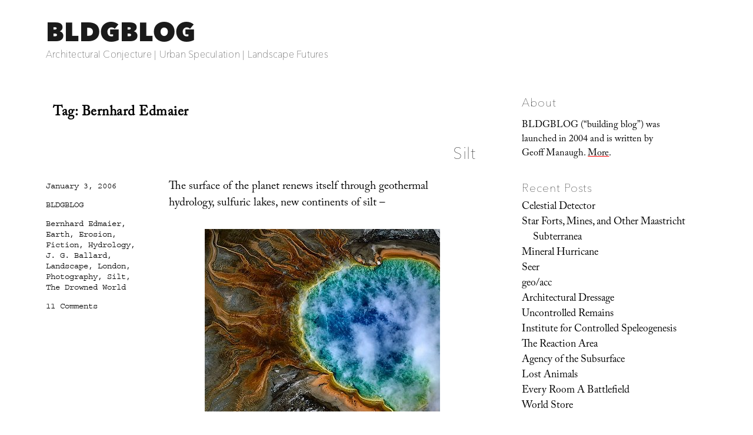

--- FILE ---
content_type: text/html; charset=UTF-8
request_url: https://bldgblog.com/tag/bernhard-edmaier/
body_size: 15111
content:
<!DOCTYPE html>
<html lang="en-US" class="no-js">
<head>
	<meta charset="UTF-8">
	<meta name="viewport" content="width=device-width, initial-scale=1.0">
	<link rel="profile" href="https://gmpg.org/xfn/11">
		<script>
(function(html){html.className = html.className.replace(/\bno-js\b/,'js')})(document.documentElement);
//# sourceURL=twentysixteen_javascript_detection
</script>
<link media="all" href="https://bldgblog.com/wp-content/cache/autoptimize/css/autoptimize_653bb592496213dd9392916577781770.css" rel="stylesheet"><title>Bernhard Edmaier &#8211; BLDGBLOG</title>
<meta name='robots' content='max-image-preview:large' />
<link rel='dns-prefetch' href='//stats.wp.com' />
<link rel='dns-prefetch' href='//fonts.googleapis.com' />
<link rel='dns-prefetch' href='//v0.wordpress.com' />
<link rel='preconnect' href='//i0.wp.com' />
<link rel="alternate" type="application/rss+xml" title="BLDGBLOG &raquo; Feed" href="https://bldgblog.com/feed/" />
<link rel="alternate" type="application/rss+xml" title="BLDGBLOG &raquo; Comments Feed" href="https://bldgblog.com/comments/feed/" />
<link rel="alternate" type="application/rss+xml" title="BLDGBLOG &raquo; Bernhard Edmaier Tag Feed" href="https://bldgblog.com/tag/bernhard-edmaier/feed/" />
<style id='wp-img-auto-sizes-contain-inline-css'>
img:is([sizes=auto i],[sizes^="auto," i]){contain-intrinsic-size:3000px 1500px}
/*# sourceURL=wp-img-auto-sizes-contain-inline-css */
</style>

<style id='wp-emoji-styles-inline-css'>

	img.wp-smiley, img.emoji {
		display: inline !important;
		border: none !important;
		box-shadow: none !important;
		height: 1em !important;
		width: 1em !important;
		margin: 0 0.07em !important;
		vertical-align: -0.1em !important;
		background: none !important;
		padding: 0 !important;
	}
/*# sourceURL=wp-emoji-styles-inline-css */
</style>
<style id='wp-block-library-inline-css'>
:root{--wp-block-synced-color:#7a00df;--wp-block-synced-color--rgb:122,0,223;--wp-bound-block-color:var(--wp-block-synced-color);--wp-editor-canvas-background:#ddd;--wp-admin-theme-color:#007cba;--wp-admin-theme-color--rgb:0,124,186;--wp-admin-theme-color-darker-10:#006ba1;--wp-admin-theme-color-darker-10--rgb:0,107,160.5;--wp-admin-theme-color-darker-20:#005a87;--wp-admin-theme-color-darker-20--rgb:0,90,135;--wp-admin-border-width-focus:2px}@media (min-resolution:192dpi){:root{--wp-admin-border-width-focus:1.5px}}.wp-element-button{cursor:pointer}:root .has-very-light-gray-background-color{background-color:#eee}:root .has-very-dark-gray-background-color{background-color:#313131}:root .has-very-light-gray-color{color:#eee}:root .has-very-dark-gray-color{color:#313131}:root .has-vivid-green-cyan-to-vivid-cyan-blue-gradient-background{background:linear-gradient(135deg,#00d084,#0693e3)}:root .has-purple-crush-gradient-background{background:linear-gradient(135deg,#34e2e4,#4721fb 50%,#ab1dfe)}:root .has-hazy-dawn-gradient-background{background:linear-gradient(135deg,#faaca8,#dad0ec)}:root .has-subdued-olive-gradient-background{background:linear-gradient(135deg,#fafae1,#67a671)}:root .has-atomic-cream-gradient-background{background:linear-gradient(135deg,#fdd79a,#004a59)}:root .has-nightshade-gradient-background{background:linear-gradient(135deg,#330968,#31cdcf)}:root .has-midnight-gradient-background{background:linear-gradient(135deg,#020381,#2874fc)}:root{--wp--preset--font-size--normal:16px;--wp--preset--font-size--huge:42px}.has-regular-font-size{font-size:1em}.has-larger-font-size{font-size:2.625em}.has-normal-font-size{font-size:var(--wp--preset--font-size--normal)}.has-huge-font-size{font-size:var(--wp--preset--font-size--huge)}.has-text-align-center{text-align:center}.has-text-align-left{text-align:left}.has-text-align-right{text-align:right}.has-fit-text{white-space:nowrap!important}#end-resizable-editor-section{display:none}.aligncenter{clear:both}.items-justified-left{justify-content:flex-start}.items-justified-center{justify-content:center}.items-justified-right{justify-content:flex-end}.items-justified-space-between{justify-content:space-between}.screen-reader-text{border:0;clip-path:inset(50%);height:1px;margin:-1px;overflow:hidden;padding:0;position:absolute;width:1px;word-wrap:normal!important}.screen-reader-text:focus{background-color:#ddd;clip-path:none;color:#444;display:block;font-size:1em;height:auto;left:5px;line-height:normal;padding:15px 23px 14px;text-decoration:none;top:5px;width:auto;z-index:100000}html :where(.has-border-color){border-style:solid}html :where([style*=border-top-color]){border-top-style:solid}html :where([style*=border-right-color]){border-right-style:solid}html :where([style*=border-bottom-color]){border-bottom-style:solid}html :where([style*=border-left-color]){border-left-style:solid}html :where([style*=border-width]){border-style:solid}html :where([style*=border-top-width]){border-top-style:solid}html :where([style*=border-right-width]){border-right-style:solid}html :where([style*=border-bottom-width]){border-bottom-style:solid}html :where([style*=border-left-width]){border-left-style:solid}html :where(img[class*=wp-image-]){height:auto;max-width:100%}:where(figure){margin:0 0 1em}html :where(.is-position-sticky){--wp-admin--admin-bar--position-offset:var(--wp-admin--admin-bar--height,0px)}@media screen and (max-width:600px){html :where(.is-position-sticky){--wp-admin--admin-bar--position-offset:0px}}

/*# sourceURL=wp-block-library-inline-css */
</style><style id='wp-block-image-inline-css'>
.wp-block-image>a,.wp-block-image>figure>a{display:inline-block}.wp-block-image img{box-sizing:border-box;height:auto;max-width:100%;vertical-align:bottom}@media not (prefers-reduced-motion){.wp-block-image img.hide{visibility:hidden}.wp-block-image img.show{animation:show-content-image .4s}}.wp-block-image[style*=border-radius] img,.wp-block-image[style*=border-radius]>a{border-radius:inherit}.wp-block-image.has-custom-border img{box-sizing:border-box}.wp-block-image.aligncenter{text-align:center}.wp-block-image.alignfull>a,.wp-block-image.alignwide>a{width:100%}.wp-block-image.alignfull img,.wp-block-image.alignwide img{height:auto;width:100%}.wp-block-image .aligncenter,.wp-block-image .alignleft,.wp-block-image .alignright,.wp-block-image.aligncenter,.wp-block-image.alignleft,.wp-block-image.alignright{display:table}.wp-block-image .aligncenter>figcaption,.wp-block-image .alignleft>figcaption,.wp-block-image .alignright>figcaption,.wp-block-image.aligncenter>figcaption,.wp-block-image.alignleft>figcaption,.wp-block-image.alignright>figcaption{caption-side:bottom;display:table-caption}.wp-block-image .alignleft{float:left;margin:.5em 1em .5em 0}.wp-block-image .alignright{float:right;margin:.5em 0 .5em 1em}.wp-block-image .aligncenter{margin-left:auto;margin-right:auto}.wp-block-image :where(figcaption){margin-bottom:1em;margin-top:.5em}.wp-block-image.is-style-circle-mask img{border-radius:9999px}@supports ((-webkit-mask-image:none) or (mask-image:none)) or (-webkit-mask-image:none){.wp-block-image.is-style-circle-mask img{border-radius:0;-webkit-mask-image:url('data:image/svg+xml;utf8,<svg viewBox="0 0 100 100" xmlns="http://www.w3.org/2000/svg"><circle cx="50" cy="50" r="50"/></svg>');mask-image:url('data:image/svg+xml;utf8,<svg viewBox="0 0 100 100" xmlns="http://www.w3.org/2000/svg"><circle cx="50" cy="50" r="50"/></svg>');mask-mode:alpha;-webkit-mask-position:center;mask-position:center;-webkit-mask-repeat:no-repeat;mask-repeat:no-repeat;-webkit-mask-size:contain;mask-size:contain}}:root :where(.wp-block-image.is-style-rounded img,.wp-block-image .is-style-rounded img){border-radius:9999px}.wp-block-image figure{margin:0}.wp-lightbox-container{display:flex;flex-direction:column;position:relative}.wp-lightbox-container img{cursor:zoom-in}.wp-lightbox-container img:hover+button{opacity:1}.wp-lightbox-container button{align-items:center;backdrop-filter:blur(16px) saturate(180%);background-color:#5a5a5a40;border:none;border-radius:4px;cursor:zoom-in;display:flex;height:20px;justify-content:center;opacity:0;padding:0;position:absolute;right:16px;text-align:center;top:16px;width:20px;z-index:100}@media not (prefers-reduced-motion){.wp-lightbox-container button{transition:opacity .2s ease}}.wp-lightbox-container button:focus-visible{outline:3px auto #5a5a5a40;outline:3px auto -webkit-focus-ring-color;outline-offset:3px}.wp-lightbox-container button:hover{cursor:pointer;opacity:1}.wp-lightbox-container button:focus{opacity:1}.wp-lightbox-container button:focus,.wp-lightbox-container button:hover,.wp-lightbox-container button:not(:hover):not(:active):not(.has-background){background-color:#5a5a5a40;border:none}.wp-lightbox-overlay{box-sizing:border-box;cursor:zoom-out;height:100vh;left:0;overflow:hidden;position:fixed;top:0;visibility:hidden;width:100%;z-index:100000}.wp-lightbox-overlay .close-button{align-items:center;cursor:pointer;display:flex;justify-content:center;min-height:40px;min-width:40px;padding:0;position:absolute;right:calc(env(safe-area-inset-right) + 16px);top:calc(env(safe-area-inset-top) + 16px);z-index:5000000}.wp-lightbox-overlay .close-button:focus,.wp-lightbox-overlay .close-button:hover,.wp-lightbox-overlay .close-button:not(:hover):not(:active):not(.has-background){background:none;border:none}.wp-lightbox-overlay .lightbox-image-container{height:var(--wp--lightbox-container-height);left:50%;overflow:hidden;position:absolute;top:50%;transform:translate(-50%,-50%);transform-origin:top left;width:var(--wp--lightbox-container-width);z-index:9999999999}.wp-lightbox-overlay .wp-block-image{align-items:center;box-sizing:border-box;display:flex;height:100%;justify-content:center;margin:0;position:relative;transform-origin:0 0;width:100%;z-index:3000000}.wp-lightbox-overlay .wp-block-image img{height:var(--wp--lightbox-image-height);min-height:var(--wp--lightbox-image-height);min-width:var(--wp--lightbox-image-width);width:var(--wp--lightbox-image-width)}.wp-lightbox-overlay .wp-block-image figcaption{display:none}.wp-lightbox-overlay button{background:none;border:none}.wp-lightbox-overlay .scrim{background-color:#fff;height:100%;opacity:.9;position:absolute;width:100%;z-index:2000000}.wp-lightbox-overlay.active{visibility:visible}@media not (prefers-reduced-motion){.wp-lightbox-overlay.active{animation:turn-on-visibility .25s both}.wp-lightbox-overlay.active img{animation:turn-on-visibility .35s both}.wp-lightbox-overlay.show-closing-animation:not(.active){animation:turn-off-visibility .35s both}.wp-lightbox-overlay.show-closing-animation:not(.active) img{animation:turn-off-visibility .25s both}.wp-lightbox-overlay.zoom.active{animation:none;opacity:1;visibility:visible}.wp-lightbox-overlay.zoom.active .lightbox-image-container{animation:lightbox-zoom-in .4s}.wp-lightbox-overlay.zoom.active .lightbox-image-container img{animation:none}.wp-lightbox-overlay.zoom.active .scrim{animation:turn-on-visibility .4s forwards}.wp-lightbox-overlay.zoom.show-closing-animation:not(.active){animation:none}.wp-lightbox-overlay.zoom.show-closing-animation:not(.active) .lightbox-image-container{animation:lightbox-zoom-out .4s}.wp-lightbox-overlay.zoom.show-closing-animation:not(.active) .lightbox-image-container img{animation:none}.wp-lightbox-overlay.zoom.show-closing-animation:not(.active) .scrim{animation:turn-off-visibility .4s forwards}}@keyframes show-content-image{0%{visibility:hidden}99%{visibility:hidden}to{visibility:visible}}@keyframes turn-on-visibility{0%{opacity:0}to{opacity:1}}@keyframes turn-off-visibility{0%{opacity:1;visibility:visible}99%{opacity:0;visibility:visible}to{opacity:0;visibility:hidden}}@keyframes lightbox-zoom-in{0%{transform:translate(calc((-100vw + var(--wp--lightbox-scrollbar-width))/2 + var(--wp--lightbox-initial-left-position)),calc(-50vh + var(--wp--lightbox-initial-top-position))) scale(var(--wp--lightbox-scale))}to{transform:translate(-50%,-50%) scale(1)}}@keyframes lightbox-zoom-out{0%{transform:translate(-50%,-50%) scale(1);visibility:visible}99%{visibility:visible}to{transform:translate(calc((-100vw + var(--wp--lightbox-scrollbar-width))/2 + var(--wp--lightbox-initial-left-position)),calc(-50vh + var(--wp--lightbox-initial-top-position))) scale(var(--wp--lightbox-scale));visibility:hidden}}
/*# sourceURL=https://bldgblog.com/wp-includes/blocks/image/style.min.css */
</style>
<style id='wp-block-image-theme-inline-css'>
:root :where(.wp-block-image figcaption){color:#555;font-size:13px;text-align:center}.is-dark-theme :root :where(.wp-block-image figcaption){color:#ffffffa6}.wp-block-image{margin:0 0 1em}
/*# sourceURL=https://bldgblog.com/wp-includes/blocks/image/theme.min.css */
</style>
<style id='global-styles-inline-css'>
:root{--wp--preset--aspect-ratio--square: 1;--wp--preset--aspect-ratio--4-3: 4/3;--wp--preset--aspect-ratio--3-4: 3/4;--wp--preset--aspect-ratio--3-2: 3/2;--wp--preset--aspect-ratio--2-3: 2/3;--wp--preset--aspect-ratio--16-9: 16/9;--wp--preset--aspect-ratio--9-16: 9/16;--wp--preset--color--black: #000000;--wp--preset--color--cyan-bluish-gray: #abb8c3;--wp--preset--color--white: #fff;--wp--preset--color--pale-pink: #f78da7;--wp--preset--color--vivid-red: #cf2e2e;--wp--preset--color--luminous-vivid-orange: #ff6900;--wp--preset--color--luminous-vivid-amber: #fcb900;--wp--preset--color--light-green-cyan: #7bdcb5;--wp--preset--color--vivid-green-cyan: #00d084;--wp--preset--color--pale-cyan-blue: #8ed1fc;--wp--preset--color--vivid-cyan-blue: #0693e3;--wp--preset--color--vivid-purple: #9b51e0;--wp--preset--color--dark-gray: #1a1a1a;--wp--preset--color--medium-gray: #686868;--wp--preset--color--light-gray: #e5e5e5;--wp--preset--color--blue-gray: #4d545c;--wp--preset--color--bright-blue: #007acc;--wp--preset--color--light-blue: #9adffd;--wp--preset--color--dark-brown: #402b30;--wp--preset--color--medium-brown: #774e24;--wp--preset--color--dark-red: #640c1f;--wp--preset--color--bright-red: #ff675f;--wp--preset--color--yellow: #ffef8e;--wp--preset--gradient--vivid-cyan-blue-to-vivid-purple: linear-gradient(135deg,rgb(6,147,227) 0%,rgb(155,81,224) 100%);--wp--preset--gradient--light-green-cyan-to-vivid-green-cyan: linear-gradient(135deg,rgb(122,220,180) 0%,rgb(0,208,130) 100%);--wp--preset--gradient--luminous-vivid-amber-to-luminous-vivid-orange: linear-gradient(135deg,rgb(252,185,0) 0%,rgb(255,105,0) 100%);--wp--preset--gradient--luminous-vivid-orange-to-vivid-red: linear-gradient(135deg,rgb(255,105,0) 0%,rgb(207,46,46) 100%);--wp--preset--gradient--very-light-gray-to-cyan-bluish-gray: linear-gradient(135deg,rgb(238,238,238) 0%,rgb(169,184,195) 100%);--wp--preset--gradient--cool-to-warm-spectrum: linear-gradient(135deg,rgb(74,234,220) 0%,rgb(151,120,209) 20%,rgb(207,42,186) 40%,rgb(238,44,130) 60%,rgb(251,105,98) 80%,rgb(254,248,76) 100%);--wp--preset--gradient--blush-light-purple: linear-gradient(135deg,rgb(255,206,236) 0%,rgb(152,150,240) 100%);--wp--preset--gradient--blush-bordeaux: linear-gradient(135deg,rgb(254,205,165) 0%,rgb(254,45,45) 50%,rgb(107,0,62) 100%);--wp--preset--gradient--luminous-dusk: linear-gradient(135deg,rgb(255,203,112) 0%,rgb(199,81,192) 50%,rgb(65,88,208) 100%);--wp--preset--gradient--pale-ocean: linear-gradient(135deg,rgb(255,245,203) 0%,rgb(182,227,212) 50%,rgb(51,167,181) 100%);--wp--preset--gradient--electric-grass: linear-gradient(135deg,rgb(202,248,128) 0%,rgb(113,206,126) 100%);--wp--preset--gradient--midnight: linear-gradient(135deg,rgb(2,3,129) 0%,rgb(40,116,252) 100%);--wp--preset--font-size--small: 13px;--wp--preset--font-size--medium: 20px;--wp--preset--font-size--large: 36px;--wp--preset--font-size--x-large: 42px;--wp--preset--spacing--20: 0.44rem;--wp--preset--spacing--30: 0.67rem;--wp--preset--spacing--40: 1rem;--wp--preset--spacing--50: 1.5rem;--wp--preset--spacing--60: 2.25rem;--wp--preset--spacing--70: 3.38rem;--wp--preset--spacing--80: 5.06rem;--wp--preset--shadow--natural: 6px 6px 9px rgba(0, 0, 0, 0.2);--wp--preset--shadow--deep: 12px 12px 50px rgba(0, 0, 0, 0.4);--wp--preset--shadow--sharp: 6px 6px 0px rgba(0, 0, 0, 0.2);--wp--preset--shadow--outlined: 6px 6px 0px -3px rgb(255, 255, 255), 6px 6px rgb(0, 0, 0);--wp--preset--shadow--crisp: 6px 6px 0px rgb(0, 0, 0);}:where(.is-layout-flex){gap: 0.5em;}:where(.is-layout-grid){gap: 0.5em;}body .is-layout-flex{display: flex;}.is-layout-flex{flex-wrap: wrap;align-items: center;}.is-layout-flex > :is(*, div){margin: 0;}body .is-layout-grid{display: grid;}.is-layout-grid > :is(*, div){margin: 0;}:where(.wp-block-columns.is-layout-flex){gap: 2em;}:where(.wp-block-columns.is-layout-grid){gap: 2em;}:where(.wp-block-post-template.is-layout-flex){gap: 1.25em;}:where(.wp-block-post-template.is-layout-grid){gap: 1.25em;}.has-black-color{color: var(--wp--preset--color--black) !important;}.has-cyan-bluish-gray-color{color: var(--wp--preset--color--cyan-bluish-gray) !important;}.has-white-color{color: var(--wp--preset--color--white) !important;}.has-pale-pink-color{color: var(--wp--preset--color--pale-pink) !important;}.has-vivid-red-color{color: var(--wp--preset--color--vivid-red) !important;}.has-luminous-vivid-orange-color{color: var(--wp--preset--color--luminous-vivid-orange) !important;}.has-luminous-vivid-amber-color{color: var(--wp--preset--color--luminous-vivid-amber) !important;}.has-light-green-cyan-color{color: var(--wp--preset--color--light-green-cyan) !important;}.has-vivid-green-cyan-color{color: var(--wp--preset--color--vivid-green-cyan) !important;}.has-pale-cyan-blue-color{color: var(--wp--preset--color--pale-cyan-blue) !important;}.has-vivid-cyan-blue-color{color: var(--wp--preset--color--vivid-cyan-blue) !important;}.has-vivid-purple-color{color: var(--wp--preset--color--vivid-purple) !important;}.has-black-background-color{background-color: var(--wp--preset--color--black) !important;}.has-cyan-bluish-gray-background-color{background-color: var(--wp--preset--color--cyan-bluish-gray) !important;}.has-white-background-color{background-color: var(--wp--preset--color--white) !important;}.has-pale-pink-background-color{background-color: var(--wp--preset--color--pale-pink) !important;}.has-vivid-red-background-color{background-color: var(--wp--preset--color--vivid-red) !important;}.has-luminous-vivid-orange-background-color{background-color: var(--wp--preset--color--luminous-vivid-orange) !important;}.has-luminous-vivid-amber-background-color{background-color: var(--wp--preset--color--luminous-vivid-amber) !important;}.has-light-green-cyan-background-color{background-color: var(--wp--preset--color--light-green-cyan) !important;}.has-vivid-green-cyan-background-color{background-color: var(--wp--preset--color--vivid-green-cyan) !important;}.has-pale-cyan-blue-background-color{background-color: var(--wp--preset--color--pale-cyan-blue) !important;}.has-vivid-cyan-blue-background-color{background-color: var(--wp--preset--color--vivid-cyan-blue) !important;}.has-vivid-purple-background-color{background-color: var(--wp--preset--color--vivid-purple) !important;}.has-black-border-color{border-color: var(--wp--preset--color--black) !important;}.has-cyan-bluish-gray-border-color{border-color: var(--wp--preset--color--cyan-bluish-gray) !important;}.has-white-border-color{border-color: var(--wp--preset--color--white) !important;}.has-pale-pink-border-color{border-color: var(--wp--preset--color--pale-pink) !important;}.has-vivid-red-border-color{border-color: var(--wp--preset--color--vivid-red) !important;}.has-luminous-vivid-orange-border-color{border-color: var(--wp--preset--color--luminous-vivid-orange) !important;}.has-luminous-vivid-amber-border-color{border-color: var(--wp--preset--color--luminous-vivid-amber) !important;}.has-light-green-cyan-border-color{border-color: var(--wp--preset--color--light-green-cyan) !important;}.has-vivid-green-cyan-border-color{border-color: var(--wp--preset--color--vivid-green-cyan) !important;}.has-pale-cyan-blue-border-color{border-color: var(--wp--preset--color--pale-cyan-blue) !important;}.has-vivid-cyan-blue-border-color{border-color: var(--wp--preset--color--vivid-cyan-blue) !important;}.has-vivid-purple-border-color{border-color: var(--wp--preset--color--vivid-purple) !important;}.has-vivid-cyan-blue-to-vivid-purple-gradient-background{background: var(--wp--preset--gradient--vivid-cyan-blue-to-vivid-purple) !important;}.has-light-green-cyan-to-vivid-green-cyan-gradient-background{background: var(--wp--preset--gradient--light-green-cyan-to-vivid-green-cyan) !important;}.has-luminous-vivid-amber-to-luminous-vivid-orange-gradient-background{background: var(--wp--preset--gradient--luminous-vivid-amber-to-luminous-vivid-orange) !important;}.has-luminous-vivid-orange-to-vivid-red-gradient-background{background: var(--wp--preset--gradient--luminous-vivid-orange-to-vivid-red) !important;}.has-very-light-gray-to-cyan-bluish-gray-gradient-background{background: var(--wp--preset--gradient--very-light-gray-to-cyan-bluish-gray) !important;}.has-cool-to-warm-spectrum-gradient-background{background: var(--wp--preset--gradient--cool-to-warm-spectrum) !important;}.has-blush-light-purple-gradient-background{background: var(--wp--preset--gradient--blush-light-purple) !important;}.has-blush-bordeaux-gradient-background{background: var(--wp--preset--gradient--blush-bordeaux) !important;}.has-luminous-dusk-gradient-background{background: var(--wp--preset--gradient--luminous-dusk) !important;}.has-pale-ocean-gradient-background{background: var(--wp--preset--gradient--pale-ocean) !important;}.has-electric-grass-gradient-background{background: var(--wp--preset--gradient--electric-grass) !important;}.has-midnight-gradient-background{background: var(--wp--preset--gradient--midnight) !important;}.has-small-font-size{font-size: var(--wp--preset--font-size--small) !important;}.has-medium-font-size{font-size: var(--wp--preset--font-size--medium) !important;}.has-large-font-size{font-size: var(--wp--preset--font-size--large) !important;}.has-x-large-font-size{font-size: var(--wp--preset--font-size--x-large) !important;}
/*# sourceURL=global-styles-inline-css */
</style>

<style id='classic-theme-styles-inline-css'>
/*! This file is auto-generated */
.wp-block-button__link{color:#fff;background-color:#32373c;border-radius:9999px;box-shadow:none;text-decoration:none;padding:calc(.667em + 2px) calc(1.333em + 2px);font-size:1.125em}.wp-block-file__button{background:#32373c;color:#fff;text-decoration:none}
/*# sourceURL=/wp-includes/css/classic-themes.min.css */
</style>


<link rel='stylesheet' id='sorts-mill-goudy-css' href='https://fonts.googleapis.com/css?family=Sorts+Mill+Goudy%3A400%2C400italic&#038;ver=6.9' media='all' />
<link rel='stylesheet' id='eb-garamond-css' href='https://fonts.googleapis.com/css?family=EB+Garamond&#038;ver=6.9' media='all' />
<link rel='stylesheet' id='merriweather-css' href='https://fonts.googleapis.com/css?family=Merriweather&#038;ver=6.9' media='all' />





<script src="https://bldgblog.com/wp-includes/js/jquery/jquery.min.js?ver=3.7.1" id="jquery-core-js"></script>
<script src="https://bldgblog.com/wp-includes/js/jquery/jquery-migrate.min.js?ver=3.4.1" id="jquery-migrate-js"></script>
<script id="twentysixteen-script-js-extra">
var screenReaderText = {"expand":"expand child menu","collapse":"collapse child menu"};
//# sourceURL=twentysixteen-script-js-extra
</script>

<link rel="https://api.w.org/" href="https://bldgblog.com/wp-json/" /><link rel="alternate" title="JSON" type="application/json" href="https://bldgblog.com/wp-json/wp/v2/tags/373" /><link rel="EditURI" type="application/rsd+xml" title="RSD" href="https://bldgblog.com/xmlrpc.php?rsd" />
<meta name="generator" content="WordPress 6.9" />

		<!-- GA Google Analytics @ https://m0n.co/ga -->
		<script>
			(function(i,s,o,g,r,a,m){i['GoogleAnalyticsObject']=r;i[r]=i[r]||function(){
			(i[r].q=i[r].q||[]).push(arguments)},i[r].l=1*new Date();a=s.createElement(o),
			m=s.getElementsByTagName(o)[0];a.async=1;a.src=g;m.parentNode.insertBefore(a,m)
			})(window,document,'script','https://www.google-analytics.com/analytics.js','ga');
			ga('create', 'UA-12149034-2', 'auto');
			ga('send', 'pageview');
		</script>

		<style>img#wpstats{display:none}</style>
		<style>.recentcomments a{display:inline !important;padding:0 !important;margin:0 !important;}</style><style id="custom-background-css">
body.custom-background { background-color: #ffffff; }
</style>
	
<!-- Jetpack Open Graph Tags -->
<meta property="og:type" content="website" />
<meta property="og:title" content="Bernhard Edmaier &#8211; BLDGBLOG" />
<meta property="og:url" content="https://bldgblog.com/tag/bernhard-edmaier/" />
<meta property="og:site_name" content="BLDGBLOG" />
<meta property="og:image" content="https://i0.wp.com/bldgblog.com/wp-content/uploads/2015/12/cropped-bldgblog-logosq-1.jpg?fit=512%2C512&#038;ssl=1" />
<meta property="og:image:width" content="512" />
<meta property="og:image:height" content="512" />
<meta property="og:image:alt" content="" />
<meta property="og:locale" content="en_US" />

<!-- End Jetpack Open Graph Tags -->
<link rel="icon" href="https://i0.wp.com/bldgblog.com/wp-content/uploads/2015/12/cropped-bldgblog-logosq-1.jpg?fit=32%2C32&#038;ssl=1" sizes="32x32" />
<link rel="icon" href="https://i0.wp.com/bldgblog.com/wp-content/uploads/2015/12/cropped-bldgblog-logosq-1.jpg?fit=192%2C192&#038;ssl=1" sizes="192x192" />
<link rel="apple-touch-icon" href="https://i0.wp.com/bldgblog.com/wp-content/uploads/2015/12/cropped-bldgblog-logosq-1.jpg?fit=180%2C180&#038;ssl=1" />
<meta name="msapplication-TileImage" content="https://i0.wp.com/bldgblog.com/wp-content/uploads/2015/12/cropped-bldgblog-logosq-1.jpg?fit=270%2C270&#038;ssl=1" />
<!-- BEGIN Adobe Fonts for WordPress --><script>
  (function(d) {
    var config = {
      kitId: 'gwa4cun',
      scriptTimeout: 3000,
      async: true
    },
    h=d.documentElement,t=setTimeout(function(){h.className=h.className.replace(/\bwf-loading\b/g,"")+" wf-inactive";},config.scriptTimeout),tk=d.createElement("script"),f=false,s=d.getElementsByTagName("script")[0],a;h.className+=" wf-loading";tk.src='https://use.typekit.net/'+config.kitId+'.js';tk.async=true;tk.onload=tk.onreadystatechange=function(){a=this.readyState;if(f||a&&a!="complete"&&a!="loaded")return;f=true;clearTimeout(t);try{Typekit.load(config)}catch(e){}};s.parentNode.insertBefore(tk,s)
  })(document);
</script><style type='text/css'>a {
text-decoration: none;
}</style><!-- END Adobe Fonts for WordPress --><script src="https://bldgblog.com/wp-content/cache/autoptimize/js/autoptimize_35f668044e78518a13a765342cfae445.js"></script></head>

<body class="archive tag tag-bernhard-edmaier tag-373 custom-background wp-embed-responsive wp-theme-twentysixteen wp-child-theme-bldgblog hfeed">
<div id="page" class="site">
	<div class="site-inner">
		<a class="skip-link screen-reader-text" href="#content">
			Skip to content		</a>

		<header id="masthead" class="site-header">
			<div class="site-header-main">
				<div class="site-branding">
											<p class="site-title"><a href="https://bldgblog.com/" rel="home" >BLDGBLOG</a></p>
												<p class="site-description">Architectural Conjecture  |  Urban Speculation  |  Landscape Futures</p>
									</div><!-- .site-branding -->

							</div><!-- .site-header-main -->

					</header><!-- .site-header -->

		<div id="content" class="site-content">

	<div id="primary" class="content-area">
		<main id="main" class="site-main">

		
			<header class="page-header">
				<h1 class="page-title">Tag: <span>Bernhard Edmaier</span></h1>			</header><!-- .page-header -->

			
<article id="post-14072" class="post-14072 post type-post status-publish format-standard hentry category-uncategorized tag-bernhard-edmaier tag-earth tag-erosion tag-fiction tag-hydrology tag-j-g-ballard tag-landscape tag-london tag-photography tag-silt tag-the-drowned-world">
	<header class="entry-header">
		
		<h2 class="entry-title"><a href="https://bldgblog.com/2006/01/silt/" rel="bookmark">Silt</a></h2>	</header><!-- .entry-header -->

	
	
	<div class="entry-content">
		<p>The surface of the planet renews itself through geothermal hydrology, sulfuric lakes, new continents of silt – </p>
<p><img decoding="async" style="display:block; margin:0px auto 10px; text-align:center;" src="/wp-content/uploads/2006/01/26_450x450.jpg" border="0" alt="" /><img decoding="async" style="display:block; margin:0px auto 10px; text-align:center;" src="/wp-content/uploads/2006/01/105_400x400.jpg" border="0" alt="" /><img decoding="async" style="display:block; margin:0px auto 10px; text-align:center;" src="/wp-content/uploads/2006/01/99_400x400.jpg" border="0" alt="" /><br />– as natural acids scour shapes in slow terrains. </p>
<p>These are all photographs by Bernhard Edmaier, whose work can be found on <a href="http://www.geophot.com/"target="_blank">his own website</a> –</p>
<p><img decoding="async" style="display:block; margin:0px auto 10px; text-align:center;" src="/wp-content/uploads/2006/01/82_400x400.jpg" border="0" alt="" /><img decoding="async" style="display:block; margin:0px auto 10px; text-align:center;" src="/wp-content/uploads/2006/01/110_400x400.jpg" border="0" alt="" /><br />– and in the beautiful (if unfortunately named) <a href="http://www.amazon.com/exec/obidos/redirect?link_code=ur2&#038;tag=bldgblog-20&#038;camp=1789&#038;creative=9325&#038;path=http%3A%2F%2Fwww.amazon.com%2Fgp%2Fproduct%2F0714844519%2Fqid%3D1136309862%2Fsr%3D8-1%2Fref%3Dpd_bbs_1%3Fn%3D507846%2526s%3Dbooks%2526v%3Dglance"><i>Earthsong</i></a>.</p>
<p>Meanwhile – though I <a href="https://bldgblog.com/2005/11/tropical-bldg/">repeat myself</a> – these bring to mind J.G. Ballard&#8217;s novel <a href="http://www.amazon.com/exec/obidos/redirect?link_code=ur2&#038;tag=bldgblog-20&#038;camp=1789&#038;creative=9325&#038;path=http://www.amazon.com/gp/product/B000BVJFYU?v=glance%26n=283155%26n=507846%26s=books%26v=glance"target="_blank"><i>The Drowned World</i></a>, with its vision of a flooded, neo-tropical Europe, London become a backed-up toilet full of silt and Jurassic vegetation, &#8220;a nightmare world of competing organic forms returning rapidly to their Paleozoic past.&#8221;</p>
<p>Huge iguanas laze around in the heat. Buildings left and right are collapsing, their lower six floors immersed in polluted seawater, &#8220;miasmic vegetation&#8230; crowding from rooftop to rooftop.&#8221; </p>
<p>The city is fossilizing.</p>
<p>As Ballard writes: &#8220;A few fortified cities defied the rising water-levels and the encroaching jungles, building elaborate sea-walls around their perimeters, but one by one these were breached. Only within the former Arctic and Antarctic Circles was life tolerable.&#8221;</p>
<p>So the story goes that a research biologist is touring this neo-tropical London, boating from hotel to hotel across fetid lagoons, recording the types of plants that infest the city. Meanwhile monsoons are coming up from the south, everyone is dying of skin cancer and no one can sleep. The intensity of the sun&#8217;s radiation is making everything mutate. </p>
<p>In between some eyebrow-raising moments of ridiculous, pop-Nietzschean pseudo-philosophy – the surviving humans find themselves psychologically regressing down the totem pole of evolution toward&#8230; something or other; it&#8217;s all very psychedelic and <i>2001</i> – there are some cool descriptions of these new urban tropics:</p>
<blockquote><p>&#8220;Giant groves of gymnosperms stretched in dense clumps along the rooftops of the submerged buildings, smothering the white rectangular outlines&#8230; Narrow creeks, the canopies overhead turning them into green-lit tunnels, wound away from the larger lagoons, eventually joining the six hundred-yard-wide channels which broadened outwards toward the former suburbs of the city. Everywhere the silt encroached, shoring itself in huge banks against a railway viaduct or crescent of offices, oozing through a submerged arcade&#8230; Many of the smaller lakes were now filled in by the silt, yellow discs of fungus-covered sludge from which a profuse tangle of competing plant forms emerged, walled gardens in an insane Eden.&#8221;</p></blockquote>
<p>In any case, one could easily imagine Bernhard Edmaier&#8217;s photographs here bearing much in common with Ballard&#8217;s new alluvial world of fresh earth, architecture reduced to deltas of sand. Old eroded reefs of brickwork. Lagoons of pollution.</p>
<p><img decoding="async" style="display:block; margin:0px auto 10px; text-align:center;" src="/wp-content/uploads/2006/01/98_400x400.jpg" border="0" alt="" /><br /><i>Erosion</i> and <i>hydrology</i>, the most powerful urban forces on earth.</p>
	</div><!-- .entry-content -->

	<footer class="entry-footer">
		<span class="byline"><img alt='' src='https://secure.gravatar.com/avatar/108534e28b3ba0239ce389962439bce80cd83ad72f37f02ae8e8ee024b908ec1?s=49&#038;d=mm&#038;r=r' srcset='https://secure.gravatar.com/avatar/108534e28b3ba0239ce389962439bce80cd83ad72f37f02ae8e8ee024b908ec1?s=98&#038;d=mm&#038;r=r 2x' class='avatar avatar-49 photo' height='49' width='49' decoding='async'/><span class="screen-reader-text">Author </span><span class="author vcard"><a class="url fn n" href="https://bldgblog.com/author/geoff-manaugh/">Geoff Manaugh</a></span></span><span class="posted-on"><span class="screen-reader-text">Posted on </span><a href="https://bldgblog.com/2006/01/silt/" rel="bookmark"><time class="entry-date published" datetime="2006-01-03T18:17:00-05:00">January 3, 2006</time><time class="updated" datetime="2016-01-05T09:28:50-05:00">January 5, 2016</time></a></span><span class="cat-links"><span class="screen-reader-text">Categories </span><a href="https://bldgblog.com/topics/uncategorized/" rel="category tag">BLDGBLOG</a></span><span class="tags-links"><span class="screen-reader-text">Tags </span><a href="https://bldgblog.com/tag/bernhard-edmaier/" rel="tag">Bernhard Edmaier</a>, <a href="https://bldgblog.com/tag/earth/" rel="tag">Earth</a>, <a href="https://bldgblog.com/tag/erosion/" rel="tag">Erosion</a>, <a href="https://bldgblog.com/tag/fiction/" rel="tag">Fiction</a>, <a href="https://bldgblog.com/tag/hydrology/" rel="tag">Hydrology</a>, <a href="https://bldgblog.com/tag/j-g-ballard/" rel="tag">J. G. Ballard</a>, <a href="https://bldgblog.com/tag/landscape/" rel="tag">Landscape</a>, <a href="https://bldgblog.com/tag/london/" rel="tag">London</a>, <a href="https://bldgblog.com/tag/photography/" rel="tag">Photography</a>, <a href="https://bldgblog.com/tag/silt/" rel="tag">Silt</a>, <a href="https://bldgblog.com/tag/the-drowned-world/" rel="tag">The Drowned World</a></span><span class="comments-link"><a href="https://bldgblog.com/2006/01/silt/#comments">11 Comments<span class="screen-reader-text"> on Silt</span></a></span>			</footer><!-- .entry-footer -->
</article><!-- #post-14072 -->

		</main><!-- .site-main -->
	</div><!-- .content-area -->


	<aside id="secondary" class="sidebar widget-area">
		<section id="text-3" class="widget widget_text"><h2 class="widget-title">About</h2>			<div class="textwidget"><p>BLDGBLOG (“building blog”) was launched in 2004 and is written by Geoff Manaugh. <a href="https://bldgblog.com/about/">More</a>.</p>
</div>
		</section>
		<section id="recent-posts-2" class="widget widget_recent_entries">
		<h2 class="widget-title">Recent Posts</h2><nav aria-label="Recent Posts">
		<ul>
											<li>
					<a href="https://bldgblog.com/2025/09/celestial-detector/">Celestial Detector</a>
									</li>
											<li>
					<a href="https://bldgblog.com/2025/09/37929/">Star Forts, Mines, and Other Maastricht Subterranea</a>
									</li>
											<li>
					<a href="https://bldgblog.com/2025/08/mineral-hurricane/">Mineral Hurricane</a>
									</li>
											<li>
					<a href="https://bldgblog.com/2025/07/seer/">Seer</a>
									</li>
											<li>
					<a href="https://bldgblog.com/2025/07/geo-acc/">geo/acc</a>
									</li>
											<li>
					<a href="https://bldgblog.com/2025/07/architectural-dressage/">Architectural Dressage</a>
									</li>
											<li>
					<a href="https://bldgblog.com/2025/07/uncontrolled-remains/">Uncontrolled Remains</a>
									</li>
											<li>
					<a href="https://bldgblog.com/2024/07/institute-for-controlled-speleogenesis/">Institute for Controlled Speleogenesis</a>
									</li>
											<li>
					<a href="https://bldgblog.com/2023/12/the-reaction-area/">The Reaction Area</a>
									</li>
											<li>
					<a href="https://bldgblog.com/2023/09/agency-of-the-subsurface/">Agency of the Subsurface</a>
									</li>
											<li>
					<a href="https://bldgblog.com/2023/06/lost-animals/">Lost Animals</a>
									</li>
											<li>
					<a href="https://bldgblog.com/2023/03/every-room-a-battlefield/">Every Room A Battlefield</a>
									</li>
											<li>
					<a href="https://bldgblog.com/2023/01/world-store/">World Store</a>
									</li>
											<li>
					<a href="https://bldgblog.com/2023/01/cleared-for-approach/">Cleared For Approach</a>
									</li>
											<li>
					<a href="https://bldgblog.com/2022/09/through-this-building-shines-the-cosmos/">Through This Building Shines the Cosmos</a>
									</li>
											<li>
					<a href="https://bldgblog.com/2022/08/numbers-pool/">Numbers Pool</a>
									</li>
											<li>
					<a href="https://bldgblog.com/2022/06/potsdamer-sea/">Potsdamer Sea</a>
									</li>
											<li>
					<a href="https://bldgblog.com/2022/01/to-open-every-kind-of-lock/">To Open Every Kind of Lock</a>
									</li>
											<li>
					<a href="https://bldgblog.com/2022/01/luminous-dreamlight/">Luminous Dreamlight</a>
									</li>
											<li>
					<a href="https://bldgblog.com/2022/01/molten-roads-and-airbursts/">Molten Roads and Airbursts</a>
									</li>
											<li>
					<a href="https://bldgblog.com/2022/01/home-star/">Home Star</a>
									</li>
											<li>
					<a href="https://bldgblog.com/2021/12/anhedonia/">(no title)</a>
									</li>
											<li>
					<a href="https://bldgblog.com/2021/08/looming-matter-with-light/">Looming Matter With Light</a>
									</li>
											<li>
					<a href="https://bldgblog.com/2021/07/we-have-a-ghost/">We Have A Ghost</a>
									</li>
											<li>
					<a href="https://bldgblog.com/2021/07/until-proven-safe/">Until Proven Safe</a>
									</li>
					</ul>

		</nav></section><section id="block-5" class="widget widget_block widget_media_image">
<figure class="wp-block-image size-large"><a href="https://untilprovensafe.com"><img loading="lazy" decoding="async" width="668" height="1024" src="https://bldgblog.com/wp-content/uploads/2023/09/UPS_Paperback-668x1024.jpeg" alt="" class="wp-image-37646" srcset="https://i0.wp.com/bldgblog.com/wp-content/uploads/2023/09/UPS_Paperback.jpeg?resize=668%2C1024&amp;ssl=1 668w, https://i0.wp.com/bldgblog.com/wp-content/uploads/2023/09/UPS_Paperback.jpeg?resize=196%2C300&amp;ssl=1 196w, https://i0.wp.com/bldgblog.com/wp-content/uploads/2023/09/UPS_Paperback.jpeg?resize=768%2C1177&amp;ssl=1 768w, https://i0.wp.com/bldgblog.com/wp-content/uploads/2023/09/UPS_Paperback.jpeg?w=900&amp;ssl=1 900w" sizes="auto, (max-width: 709px) 85vw, (max-width: 909px) 67vw, (max-width: 984px) 61vw, (max-width: 1362px) 45vw, 600px" /></a></figure>
</section><section id="media_image-2" class="widget widget_media_image"><a href="http://burglarsguide.com/"><img width="500" height="750" src="https://i0.wp.com/bldgblog.com/wp-content/uploads/2016/10/burglarsguide.jpg?fit=500%2C750&amp;ssl=1" class="image wp-image-31118 alignleft attachment-500x750 size-500x750" alt="" style="max-width: 100%; height: auto;" decoding="async" loading="lazy" srcset="https://i0.wp.com/bldgblog.com/wp-content/uploads/2016/10/burglarsguide.jpg?w=700&amp;ssl=1 700w, https://i0.wp.com/bldgblog.com/wp-content/uploads/2016/10/burglarsguide.jpg?resize=200%2C300&amp;ssl=1 200w, https://i0.wp.com/bldgblog.com/wp-content/uploads/2016/10/burglarsguide.jpg?resize=683%2C1024&amp;ssl=1 683w" sizes="auto, (max-width: 500px) 85vw, 500px" /></a></section><section id="media_image-4" class="widget widget_media_image"><a href="https://amzn.to/3gSZ4wp"><img width="500" height="703" src="https://i0.wp.com/bldgblog.com/wp-content/uploads/2021/05/bldgblog_book_cover.jpg?fit=500%2C703&amp;ssl=1" class="image wp-image-36871  attachment-500x703 size-500x703" alt="" style="max-width: 100%; height: auto;" decoding="async" loading="lazy" srcset="https://i0.wp.com/bldgblog.com/wp-content/uploads/2021/05/bldgblog_book_cover.jpg?w=1800&amp;ssl=1 1800w, https://i0.wp.com/bldgblog.com/wp-content/uploads/2021/05/bldgblog_book_cover.jpg?resize=213%2C300&amp;ssl=1 213w, https://i0.wp.com/bldgblog.com/wp-content/uploads/2021/05/bldgblog_book_cover.jpg?resize=728%2C1024&amp;ssl=1 728w, https://i0.wp.com/bldgblog.com/wp-content/uploads/2021/05/bldgblog_book_cover.jpg?resize=768%2C1080&amp;ssl=1 768w, https://i0.wp.com/bldgblog.com/wp-content/uploads/2021/05/bldgblog_book_cover.jpg?resize=1092%2C1536&amp;ssl=1 1092w, https://i0.wp.com/bldgblog.com/wp-content/uploads/2021/05/bldgblog_book_cover.jpg?resize=1456%2C2048&amp;ssl=1 1456w, https://i0.wp.com/bldgblog.com/wp-content/uploads/2021/05/bldgblog_book_cover.jpg?resize=1200%2C1688&amp;ssl=1 1200w, https://i0.wp.com/bldgblog.com/wp-content/uploads/2021/05/bldgblog_book_cover.jpg?w=1680&amp;ssl=1 1680w" sizes="auto, (max-width: 500px) 85vw, 500px" /></a></section><section id="archives-2" class="widget widget_archive"><h2 class="widget-title">Archives</h2>		<label class="screen-reader-text" for="archives-dropdown-2">Archives</label>
		<select id="archives-dropdown-2" name="archive-dropdown">
			
			<option value="">Select Month</option>
				<option value='https://bldgblog.com/2025/09/'> September 2025 </option>
	<option value='https://bldgblog.com/2025/08/'> August 2025 </option>
	<option value='https://bldgblog.com/2025/07/'> July 2025 </option>
	<option value='https://bldgblog.com/2024/07/'> July 2024 </option>
	<option value='https://bldgblog.com/2023/12/'> December 2023 </option>
	<option value='https://bldgblog.com/2023/09/'> September 2023 </option>
	<option value='https://bldgblog.com/2023/06/'> June 2023 </option>
	<option value='https://bldgblog.com/2023/03/'> March 2023 </option>
	<option value='https://bldgblog.com/2023/01/'> January 2023 </option>
	<option value='https://bldgblog.com/2022/09/'> September 2022 </option>
	<option value='https://bldgblog.com/2022/08/'> August 2022 </option>
	<option value='https://bldgblog.com/2022/06/'> June 2022 </option>
	<option value='https://bldgblog.com/2022/01/'> January 2022 </option>
	<option value='https://bldgblog.com/2021/12/'> December 2021 </option>
	<option value='https://bldgblog.com/2021/08/'> August 2021 </option>
	<option value='https://bldgblog.com/2021/07/'> July 2021 </option>
	<option value='https://bldgblog.com/2021/06/'> June 2021 </option>
	<option value='https://bldgblog.com/2021/05/'> May 2021 </option>
	<option value='https://bldgblog.com/2021/04/'> April 2021 </option>
	<option value='https://bldgblog.com/2021/03/'> March 2021 </option>
	<option value='https://bldgblog.com/2021/02/'> February 2021 </option>
	<option value='https://bldgblog.com/2021/01/'> January 2021 </option>
	<option value='https://bldgblog.com/2020/12/'> December 2020 </option>
	<option value='https://bldgblog.com/2020/08/'> August 2020 </option>
	<option value='https://bldgblog.com/2020/07/'> July 2020 </option>
	<option value='https://bldgblog.com/2020/05/'> May 2020 </option>
	<option value='https://bldgblog.com/2020/04/'> April 2020 </option>
	<option value='https://bldgblog.com/2020/03/'> March 2020 </option>
	<option value='https://bldgblog.com/2020/02/'> February 2020 </option>
	<option value='https://bldgblog.com/2020/01/'> January 2020 </option>
	<option value='https://bldgblog.com/2019/09/'> September 2019 </option>
	<option value='https://bldgblog.com/2019/08/'> August 2019 </option>
	<option value='https://bldgblog.com/2019/07/'> July 2019 </option>
	<option value='https://bldgblog.com/2019/06/'> June 2019 </option>
	<option value='https://bldgblog.com/2019/05/'> May 2019 </option>
	<option value='https://bldgblog.com/2019/04/'> April 2019 </option>
	<option value='https://bldgblog.com/2019/03/'> March 2019 </option>
	<option value='https://bldgblog.com/2019/02/'> February 2019 </option>
	<option value='https://bldgblog.com/2019/01/'> January 2019 </option>
	<option value='https://bldgblog.com/2018/12/'> December 2018 </option>
	<option value='https://bldgblog.com/2018/11/'> November 2018 </option>
	<option value='https://bldgblog.com/2018/10/'> October 2018 </option>
	<option value='https://bldgblog.com/2018/09/'> September 2018 </option>
	<option value='https://bldgblog.com/2018/08/'> August 2018 </option>
	<option value='https://bldgblog.com/2018/07/'> July 2018 </option>
	<option value='https://bldgblog.com/2018/05/'> May 2018 </option>
	<option value='https://bldgblog.com/2018/03/'> March 2018 </option>
	<option value='https://bldgblog.com/2018/01/'> January 2018 </option>
	<option value='https://bldgblog.com/2017/12/'> December 2017 </option>
	<option value='https://bldgblog.com/2017/11/'> November 2017 </option>
	<option value='https://bldgblog.com/2017/10/'> October 2017 </option>
	<option value='https://bldgblog.com/2017/09/'> September 2017 </option>
	<option value='https://bldgblog.com/2017/08/'> August 2017 </option>
	<option value='https://bldgblog.com/2017/07/'> July 2017 </option>
	<option value='https://bldgblog.com/2017/06/'> June 2017 </option>
	<option value='https://bldgblog.com/2017/05/'> May 2017 </option>
	<option value='https://bldgblog.com/2017/04/'> April 2017 </option>
	<option value='https://bldgblog.com/2017/03/'> March 2017 </option>
	<option value='https://bldgblog.com/2017/02/'> February 2017 </option>
	<option value='https://bldgblog.com/2017/01/'> January 2017 </option>
	<option value='https://bldgblog.com/2016/12/'> December 2016 </option>
	<option value='https://bldgblog.com/2016/11/'> November 2016 </option>
	<option value='https://bldgblog.com/2016/10/'> October 2016 </option>
	<option value='https://bldgblog.com/2016/09/'> September 2016 </option>
	<option value='https://bldgblog.com/2016/08/'> August 2016 </option>
	<option value='https://bldgblog.com/2016/07/'> July 2016 </option>
	<option value='https://bldgblog.com/2016/06/'> June 2016 </option>
	<option value='https://bldgblog.com/2016/05/'> May 2016 </option>
	<option value='https://bldgblog.com/2016/04/'> April 2016 </option>
	<option value='https://bldgblog.com/2016/03/'> March 2016 </option>
	<option value='https://bldgblog.com/2016/02/'> February 2016 </option>
	<option value='https://bldgblog.com/2016/01/'> January 2016 </option>
	<option value='https://bldgblog.com/2015/12/'> December 2015 </option>
	<option value='https://bldgblog.com/2015/11/'> November 2015 </option>
	<option value='https://bldgblog.com/2015/10/'> October 2015 </option>
	<option value='https://bldgblog.com/2015/09/'> September 2015 </option>
	<option value='https://bldgblog.com/2015/08/'> August 2015 </option>
	<option value='https://bldgblog.com/2015/07/'> July 2015 </option>
	<option value='https://bldgblog.com/2015/06/'> June 2015 </option>
	<option value='https://bldgblog.com/2015/05/'> May 2015 </option>
	<option value='https://bldgblog.com/2015/04/'> April 2015 </option>
	<option value='https://bldgblog.com/2015/03/'> March 2015 </option>
	<option value='https://bldgblog.com/2015/02/'> February 2015 </option>
	<option value='https://bldgblog.com/2015/01/'> January 2015 </option>
	<option value='https://bldgblog.com/2014/12/'> December 2014 </option>
	<option value='https://bldgblog.com/2014/11/'> November 2014 </option>
	<option value='https://bldgblog.com/2014/10/'> October 2014 </option>
	<option value='https://bldgblog.com/2014/09/'> September 2014 </option>
	<option value='https://bldgblog.com/2014/08/'> August 2014 </option>
	<option value='https://bldgblog.com/2014/07/'> July 2014 </option>
	<option value='https://bldgblog.com/2014/06/'> June 2014 </option>
	<option value='https://bldgblog.com/2014/05/'> May 2014 </option>
	<option value='https://bldgblog.com/2014/04/'> April 2014 </option>
	<option value='https://bldgblog.com/2014/03/'> March 2014 </option>
	<option value='https://bldgblog.com/2014/02/'> February 2014 </option>
	<option value='https://bldgblog.com/2014/01/'> January 2014 </option>
	<option value='https://bldgblog.com/2013/12/'> December 2013 </option>
	<option value='https://bldgblog.com/2013/11/'> November 2013 </option>
	<option value='https://bldgblog.com/2013/10/'> October 2013 </option>
	<option value='https://bldgblog.com/2013/09/'> September 2013 </option>
	<option value='https://bldgblog.com/2013/08/'> August 2013 </option>
	<option value='https://bldgblog.com/2013/07/'> July 2013 </option>
	<option value='https://bldgblog.com/2013/06/'> June 2013 </option>
	<option value='https://bldgblog.com/2013/05/'> May 2013 </option>
	<option value='https://bldgblog.com/2013/04/'> April 2013 </option>
	<option value='https://bldgblog.com/2013/03/'> March 2013 </option>
	<option value='https://bldgblog.com/2013/02/'> February 2013 </option>
	<option value='https://bldgblog.com/2013/01/'> January 2013 </option>
	<option value='https://bldgblog.com/2012/12/'> December 2012 </option>
	<option value='https://bldgblog.com/2012/11/'> November 2012 </option>
	<option value='https://bldgblog.com/2012/10/'> October 2012 </option>
	<option value='https://bldgblog.com/2012/09/'> September 2012 </option>
	<option value='https://bldgblog.com/2012/08/'> August 2012 </option>
	<option value='https://bldgblog.com/2012/07/'> July 2012 </option>
	<option value='https://bldgblog.com/2012/06/'> June 2012 </option>
	<option value='https://bldgblog.com/2012/05/'> May 2012 </option>
	<option value='https://bldgblog.com/2012/04/'> April 2012 </option>
	<option value='https://bldgblog.com/2012/03/'> March 2012 </option>
	<option value='https://bldgblog.com/2012/02/'> February 2012 </option>
	<option value='https://bldgblog.com/2012/01/'> January 2012 </option>
	<option value='https://bldgblog.com/2011/12/'> December 2011 </option>
	<option value='https://bldgblog.com/2011/11/'> November 2011 </option>
	<option value='https://bldgblog.com/2011/10/'> October 2011 </option>
	<option value='https://bldgblog.com/2011/09/'> September 2011 </option>
	<option value='https://bldgblog.com/2011/08/'> August 2011 </option>
	<option value='https://bldgblog.com/2011/07/'> July 2011 </option>
	<option value='https://bldgblog.com/2011/06/'> June 2011 </option>
	<option value='https://bldgblog.com/2011/05/'> May 2011 </option>
	<option value='https://bldgblog.com/2011/04/'> April 2011 </option>
	<option value='https://bldgblog.com/2011/03/'> March 2011 </option>
	<option value='https://bldgblog.com/2011/02/'> February 2011 </option>
	<option value='https://bldgblog.com/2011/01/'> January 2011 </option>
	<option value='https://bldgblog.com/2010/12/'> December 2010 </option>
	<option value='https://bldgblog.com/2010/11/'> November 2010 </option>
	<option value='https://bldgblog.com/2010/10/'> October 2010 </option>
	<option value='https://bldgblog.com/2010/09/'> September 2010 </option>
	<option value='https://bldgblog.com/2010/08/'> August 2010 </option>
	<option value='https://bldgblog.com/2010/07/'> July 2010 </option>
	<option value='https://bldgblog.com/2010/06/'> June 2010 </option>
	<option value='https://bldgblog.com/2010/05/'> May 2010 </option>
	<option value='https://bldgblog.com/2010/04/'> April 2010 </option>
	<option value='https://bldgblog.com/2010/03/'> March 2010 </option>
	<option value='https://bldgblog.com/2010/02/'> February 2010 </option>
	<option value='https://bldgblog.com/2010/01/'> January 2010 </option>
	<option value='https://bldgblog.com/2009/12/'> December 2009 </option>
	<option value='https://bldgblog.com/2009/11/'> November 2009 </option>
	<option value='https://bldgblog.com/2009/10/'> October 2009 </option>
	<option value='https://bldgblog.com/2009/09/'> September 2009 </option>
	<option value='https://bldgblog.com/2009/08/'> August 2009 </option>
	<option value='https://bldgblog.com/2009/07/'> July 2009 </option>
	<option value='https://bldgblog.com/2009/06/'> June 2009 </option>
	<option value='https://bldgblog.com/2009/05/'> May 2009 </option>
	<option value='https://bldgblog.com/2009/04/'> April 2009 </option>
	<option value='https://bldgblog.com/2009/03/'> March 2009 </option>
	<option value='https://bldgblog.com/2009/02/'> February 2009 </option>
	<option value='https://bldgblog.com/2009/01/'> January 2009 </option>
	<option value='https://bldgblog.com/2008/12/'> December 2008 </option>
	<option value='https://bldgblog.com/2008/11/'> November 2008 </option>
	<option value='https://bldgblog.com/2008/10/'> October 2008 </option>
	<option value='https://bldgblog.com/2008/09/'> September 2008 </option>
	<option value='https://bldgblog.com/2008/08/'> August 2008 </option>
	<option value='https://bldgblog.com/2008/07/'> July 2008 </option>
	<option value='https://bldgblog.com/2008/06/'> June 2008 </option>
	<option value='https://bldgblog.com/2008/05/'> May 2008 </option>
	<option value='https://bldgblog.com/2008/04/'> April 2008 </option>
	<option value='https://bldgblog.com/2008/03/'> March 2008 </option>
	<option value='https://bldgblog.com/2008/02/'> February 2008 </option>
	<option value='https://bldgblog.com/2008/01/'> January 2008 </option>
	<option value='https://bldgblog.com/2007/12/'> December 2007 </option>
	<option value='https://bldgblog.com/2007/11/'> November 2007 </option>
	<option value='https://bldgblog.com/2007/10/'> October 2007 </option>
	<option value='https://bldgblog.com/2007/09/'> September 2007 </option>
	<option value='https://bldgblog.com/2007/08/'> August 2007 </option>
	<option value='https://bldgblog.com/2007/07/'> July 2007 </option>
	<option value='https://bldgblog.com/2007/06/'> June 2007 </option>
	<option value='https://bldgblog.com/2007/05/'> May 2007 </option>
	<option value='https://bldgblog.com/2007/04/'> April 2007 </option>
	<option value='https://bldgblog.com/2007/03/'> March 2007 </option>
	<option value='https://bldgblog.com/2007/02/'> February 2007 </option>
	<option value='https://bldgblog.com/2007/01/'> January 2007 </option>
	<option value='https://bldgblog.com/2006/12/'> December 2006 </option>
	<option value='https://bldgblog.com/2006/11/'> November 2006 </option>
	<option value='https://bldgblog.com/2006/10/'> October 2006 </option>
	<option value='https://bldgblog.com/2006/09/'> September 2006 </option>
	<option value='https://bldgblog.com/2006/08/'> August 2006 </option>
	<option value='https://bldgblog.com/2006/07/'> July 2006 </option>
	<option value='https://bldgblog.com/2006/06/'> June 2006 </option>
	<option value='https://bldgblog.com/2006/05/'> May 2006 </option>
	<option value='https://bldgblog.com/2006/04/'> April 2006 </option>
	<option value='https://bldgblog.com/2006/03/'> March 2006 </option>
	<option value='https://bldgblog.com/2006/02/'> February 2006 </option>
	<option value='https://bldgblog.com/2006/01/'> January 2006 </option>
	<option value='https://bldgblog.com/2005/12/'> December 2005 </option>
	<option value='https://bldgblog.com/2005/11/'> November 2005 </option>
	<option value='https://bldgblog.com/2005/10/'> October 2005 </option>
	<option value='https://bldgblog.com/2005/09/'> September 2005 </option>
	<option value='https://bldgblog.com/2005/08/'> August 2005 </option>
	<option value='https://bldgblog.com/2005/07/'> July 2005 </option>
	<option value='https://bldgblog.com/2005/06/'> June 2005 </option>
	<option value='https://bldgblog.com/2005/03/'> March 2005 </option>
	<option value='https://bldgblog.com/2005/02/'> February 2005 </option>
	<option value='https://bldgblog.com/2005/01/'> January 2005 </option>
	<option value='https://bldgblog.com/2004/08/'> August 2004 </option>
	<option value='https://bldgblog.com/2004/07/'> July 2004 </option>

		</select>

			<script>
( ( dropdownId ) => {
	const dropdown = document.getElementById( dropdownId );
	function onSelectChange() {
		setTimeout( () => {
			if ( 'escape' === dropdown.dataset.lastkey ) {
				return;
			}
			if ( dropdown.value ) {
				document.location.href = dropdown.value;
			}
		}, 250 );
	}
	function onKeyUp( event ) {
		if ( 'Escape' === event.key ) {
			dropdown.dataset.lastkey = 'escape';
		} else {
			delete dropdown.dataset.lastkey;
		}
	}
	function onClick() {
		delete dropdown.dataset.lastkey;
	}
	dropdown.addEventListener( 'keyup', onKeyUp );
	dropdown.addEventListener( 'click', onClick );
	dropdown.addEventListener( 'change', onSelectChange );
})( "archives-dropdown-2" );

//# sourceURL=WP_Widget_Archives%3A%3Awidget
</script>
</section><style>line-height: 1.5</style><section id="arpw-widget-2" class="widget arpw-widget-random"><h2 class="widget-title"><a href="https://bldgblog.com" title="From The Archives">From The Archives</a></h2><div class="arpw-random-post "><ul class="arpw-ul"><li class="arpw-li arpw-clearfix"><a class="arpw-title" href="https://bldgblog.com/2007/04/sim-staircase/" rel="bookmark">Sim Staircase</a></li><li class="arpw-li arpw-clearfix"><a class="arpw-title" href="https://bldgblog.com/2025/07/architectural-dressage/" rel="bookmark">Architectural Dressage</a></li><li class="arpw-li arpw-clearfix"><a class="arpw-title" href="https://bldgblog.com/2010/04/theatre-for-one/" rel="bookmark">Theatre for One</a></li><li class="arpw-li arpw-clearfix"><a class="arpw-title" href="https://bldgblog.com/2018/05/the-surface-of-a-terrestrial-sea/" rel="bookmark">The Surface of a Terrestrial Sea</a></li><li class="arpw-li arpw-clearfix"><a class="arpw-title" href="https://bldgblog.com/2012/05/lost-lakes-of-the-empire-state-building/" rel="bookmark">Lost Lakes of the Empire State Building</a></li><li class="arpw-li arpw-clearfix"><a class="arpw-title" href="https://bldgblog.com/2005/12/earth-observatory/" rel="bookmark">Earth Observatory</a></li><li class="arpw-li arpw-clearfix"><a class="arpw-title" href="https://bldgblog.com/2010/07/buried-buildings-like-icebergs-in-the-ground/" rel="bookmark">Buried buildings, like icebergs in the ground</a></li><li class="arpw-li arpw-clearfix"><a class="arpw-title" href="https://bldgblog.com/2009/02/yes-is-more/" rel="bookmark">Yes is More</a></li><li class="arpw-li arpw-clearfix"><a class="arpw-title" href="https://bldgblog.com/2025/08/mineral-hurricane/" rel="bookmark">Mineral Hurricane</a></li><li class="arpw-li arpw-clearfix"><a class="arpw-title" href="https://bldgblog.com/2006/01/euclidean-agriculture/" rel="bookmark">Euclidean Agriculture</a></li></ul></div><!-- Generated by https://wordpress.org/plugins/advanced-random-posts-widget/ --></section><section id="recent-comments-2" class="widget widget_recent_comments"><h2 class="widget-title">Recent Comments</h2><nav aria-label="Recent Comments"><ul id="recentcomments"><li class="recentcomments"><span class="comment-author-link">Grrgers</span> on <a href="https://bldgblog.com/2025/07/geo-acc/#comment-645389">geo/acc</a></li><li class="recentcomments"><span class="comment-author-link"><a href="https://myindigolives.wordpress.com" class="url" rel="ugc external nofollow">Ellie Kesselman</a></span> on <a href="https://bldgblog.com/2014/07/architecture-by-bee-and-other-animal-printheads/#comment-641461">Architecture-by-Bee and Other Animal Printheads</a></li><li class="recentcomments"><span class="comment-author-link">Dan</span> on <a href="https://bldgblog.com/2010/07/michigan-deep-woods-triangle/#comment-636083">Michigan Deep Woods Triangle</a></li><li class="recentcomments"><span class="comment-author-link">Dan Duffy</span> on <a href="https://bldgblog.com/2010/07/michigan-deep-woods-triangle/#comment-636082">Michigan Deep Woods Triangle</a></li><li class="recentcomments"><span class="comment-author-link"><a href="https://bldgblog.com" class="url" rel="ugc">Geoff Manaugh</a></span> on <a href="https://bldgblog.com/2009/05/early-man-site/#comment-634994">Early Man Site</a></li><li class="recentcomments"><span class="comment-author-link">paulette f steeves</span> on <a href="https://bldgblog.com/2009/05/early-man-site/#comment-633897">Early Man Site</a></li><li class="recentcomments"><span class="comment-author-link">Santi Pages</span> on <a href="https://bldgblog.com/2025/08/mineral-hurricane/#comment-632464">Mineral Hurricane</a></li><li class="recentcomments"><span class="comment-author-link"><a href="https://bldgblog.com" class="url" rel="ugc">Geoff Manaugh</a></span> on <a href="https://bldgblog.com/2025/07/architectural-dressage/#comment-625171">Architectural Dressage</a></li><li class="recentcomments"><span class="comment-author-link">J.R.</span> on <a href="https://bldgblog.com/2025/07/architectural-dressage/#comment-622956">Architectural Dressage</a></li><li class="recentcomments"><span class="comment-author-link">Ian Ross</span> on <a href="https://bldgblog.com/2009/09/the-mushroom-tunnel-of-mittagong/#comment-613094">The Mushroom Tunnel of Mittagong</a></li></ul></nav></section><section id="search-2" class="widget widget_search">
<form role="search" method="get" class="search-form" action="https://bldgblog.com/">
	<label>
		<span class="screen-reader-text">
			Search for:		</span>
		<input type="search" class="search-field" placeholder="Search &hellip;" value="" name="s" />
	</label>
	<button type="submit" class="search-submit"><span class="screen-reader-text">
		Search	</span></button>
</form>
</section>	</aside><!-- .sidebar .widget-area -->

		</div><!-- .site-content -->

		<footer id="colophon" class="site-footer">
			
			
			<div class="site-info">
								<span class="site-title"><a href="https://bldgblog.com/" rel="home">BLDGBLOG</a></span>
								<a href="https://wordpress.org/" class="imprint">
					Proudly powered by WordPress				</a>
			</div><!-- .site-info -->
		</footer><!-- .site-footer -->
	</div><!-- .site-inner -->
</div><!-- .site -->

<script type="speculationrules">
{"prefetch":[{"source":"document","where":{"and":[{"href_matches":"/*"},{"not":{"href_matches":["/wp-*.php","/wp-admin/*","/wp-content/uploads/*","/wp-content/*","/wp-content/plugins/*","/wp-content/themes/bldgblog/*","/wp-content/themes/twentysixteen/*","/*\\?(.+)"]}},{"not":{"selector_matches":"a[rel~=\"nofollow\"]"}},{"not":{"selector_matches":".no-prefetch, .no-prefetch a"}}]},"eagerness":"conservative"}]}
</script>
<script id="jetpack-stats-js-before">
_stq = window._stq || [];
_stq.push([ "view", {"v":"ext","blog":"104012098","post":"0","tz":"-5","srv":"bldgblog.com","arch_tag":"bernhard-edmaier","arch_results":"1","j":"1:15.4"} ]);
_stq.push([ "clickTrackerInit", "104012098", "0" ]);
//# sourceURL=jetpack-stats-js-before
</script>
<script src="https://stats.wp.com/e-202603.js" id="jetpack-stats-js" defer data-wp-strategy="defer"></script>
<script id="wp-emoji-settings" type="application/json">
{"baseUrl":"https://s.w.org/images/core/emoji/17.0.2/72x72/","ext":".png","svgUrl":"https://s.w.org/images/core/emoji/17.0.2/svg/","svgExt":".svg","source":{"concatemoji":"https://bldgblog.com/wp-includes/js/wp-emoji-release.min.js?ver=6.9"}}
</script>
<script type="module">
/*! This file is auto-generated */
const a=JSON.parse(document.getElementById("wp-emoji-settings").textContent),o=(window._wpemojiSettings=a,"wpEmojiSettingsSupports"),s=["flag","emoji"];function i(e){try{var t={supportTests:e,timestamp:(new Date).valueOf()};sessionStorage.setItem(o,JSON.stringify(t))}catch(e){}}function c(e,t,n){e.clearRect(0,0,e.canvas.width,e.canvas.height),e.fillText(t,0,0);t=new Uint32Array(e.getImageData(0,0,e.canvas.width,e.canvas.height).data);e.clearRect(0,0,e.canvas.width,e.canvas.height),e.fillText(n,0,0);const a=new Uint32Array(e.getImageData(0,0,e.canvas.width,e.canvas.height).data);return t.every((e,t)=>e===a[t])}function p(e,t){e.clearRect(0,0,e.canvas.width,e.canvas.height),e.fillText(t,0,0);var n=e.getImageData(16,16,1,1);for(let e=0;e<n.data.length;e++)if(0!==n.data[e])return!1;return!0}function u(e,t,n,a){switch(t){case"flag":return n(e,"\ud83c\udff3\ufe0f\u200d\u26a7\ufe0f","\ud83c\udff3\ufe0f\u200b\u26a7\ufe0f")?!1:!n(e,"\ud83c\udde8\ud83c\uddf6","\ud83c\udde8\u200b\ud83c\uddf6")&&!n(e,"\ud83c\udff4\udb40\udc67\udb40\udc62\udb40\udc65\udb40\udc6e\udb40\udc67\udb40\udc7f","\ud83c\udff4\u200b\udb40\udc67\u200b\udb40\udc62\u200b\udb40\udc65\u200b\udb40\udc6e\u200b\udb40\udc67\u200b\udb40\udc7f");case"emoji":return!a(e,"\ud83e\u1fac8")}return!1}function f(e,t,n,a){let r;const o=(r="undefined"!=typeof WorkerGlobalScope&&self instanceof WorkerGlobalScope?new OffscreenCanvas(300,150):document.createElement("canvas")).getContext("2d",{willReadFrequently:!0}),s=(o.textBaseline="top",o.font="600 32px Arial",{});return e.forEach(e=>{s[e]=t(o,e,n,a)}),s}function r(e){var t=document.createElement("script");t.src=e,t.defer=!0,document.head.appendChild(t)}a.supports={everything:!0,everythingExceptFlag:!0},new Promise(t=>{let n=function(){try{var e=JSON.parse(sessionStorage.getItem(o));if("object"==typeof e&&"number"==typeof e.timestamp&&(new Date).valueOf()<e.timestamp+604800&&"object"==typeof e.supportTests)return e.supportTests}catch(e){}return null}();if(!n){if("undefined"!=typeof Worker&&"undefined"!=typeof OffscreenCanvas&&"undefined"!=typeof URL&&URL.createObjectURL&&"undefined"!=typeof Blob)try{var e="postMessage("+f.toString()+"("+[JSON.stringify(s),u.toString(),c.toString(),p.toString()].join(",")+"));",a=new Blob([e],{type:"text/javascript"});const r=new Worker(URL.createObjectURL(a),{name:"wpTestEmojiSupports"});return void(r.onmessage=e=>{i(n=e.data),r.terminate(),t(n)})}catch(e){}i(n=f(s,u,c,p))}t(n)}).then(e=>{for(const n in e)a.supports[n]=e[n],a.supports.everything=a.supports.everything&&a.supports[n],"flag"!==n&&(a.supports.everythingExceptFlag=a.supports.everythingExceptFlag&&a.supports[n]);var t;a.supports.everythingExceptFlag=a.supports.everythingExceptFlag&&!a.supports.flag,a.supports.everything||((t=a.source||{}).concatemoji?r(t.concatemoji):t.wpemoji&&t.twemoji&&(r(t.twemoji),r(t.wpemoji)))});
//# sourceURL=https://bldgblog.com/wp-includes/js/wp-emoji-loader.min.js
</script>
</body>
</html>
